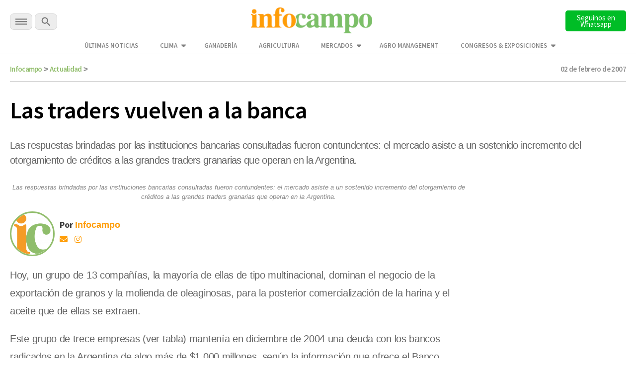

--- FILE ---
content_type: text/html; charset=utf-8
request_url: https://www.google.com/recaptcha/api2/aframe
body_size: 138
content:
<!DOCTYPE HTML><html><head><meta http-equiv="content-type" content="text/html; charset=UTF-8"></head><body><script nonce="HExXl8YHnHLbcPC569gKQA">/** Anti-fraud and anti-abuse applications only. See google.com/recaptcha */ try{var clients={'sodar':'https://pagead2.googlesyndication.com/pagead/sodar?'};window.addEventListener("message",function(a){try{if(a.source===window.parent){var b=JSON.parse(a.data);var c=clients[b['id']];if(c){var d=document.createElement('img');d.src=c+b['params']+'&rc='+(localStorage.getItem("rc::a")?sessionStorage.getItem("rc::b"):"");window.document.body.appendChild(d);sessionStorage.setItem("rc::e",parseInt(sessionStorage.getItem("rc::e")||0)+1);localStorage.setItem("rc::h",'1769034734617');}}}catch(b){}});window.parent.postMessage("_grecaptcha_ready", "*");}catch(b){}</script></body></html>

--- FILE ---
content_type: text/css
request_url: https://www.infocampo.com.ar/wp-content/themes/infocampo/css/header.css
body_size: 1850
content:

.top-bar {
	position: fixed;
	padding: 5px 0;
	top: 0;
	left: 0;
	right: 0;
	background: white;
	border-bottom: 1px solid #ececec;
	z-index: 9;
}

.active .top-bar {
	top: 90px;
}

.top-bar-banner {
	position: fixed;
	display:none;
	padding: 5px 0;
	top: 0;
	left: 0;
	right: 0;
	background: white;	
	z-index: 9;
}

.active .top-bar-banner {
	display:block;
}

.top-bar-content .secciones-search, .top-bar-content .newsletter-button {
	width: 100px;
	display: flex;	
}

.top-bar-content .secciones-search {
	margin-top:10px
}

.top-bar .secciones {
    background: #ededed;
    padding: 5px 8px;
    border-bottom: 1px solid #d7d7d7;
    border-radius: 5px;
    margin-right: 5px;    
    height: 33px;
}

.top-bar .menu-btn {
	cursor: pointer;
	margin-right: 5px;
}

.top-bar .secciones .menu-trigger {
	margin: 0px;
	float: left;
	width: 27px;
	height: 18px;
	position: relative;
	background: none;
	padding: 0;
	border: none;
	cursor: pointer;
}

.top-bar .secciones .menu-trigger.active span {
	background-color: transparent;
	transition: all 0.2s 0.2s;
	-webkit-transition: all 0.2s 0.2s;
}

.top-bar .secciones .menu-trigger.active span:after,
.top-bar .secciones .menu-trigger.active span:before {
	top: 0;
	transform: rotate(45deg);
	-webkit-transform: rotate(45deg);
	transition: top 0.2s 0s, transform 0.3s 0.3s;
	-webkit-transition: top 0.2s 0s, transform 0.3s 0.3s;
}

.top-bar .secciones .menu-trigger.active span:before {
	transform: rotate(-45deg);
	-webkit-transform: rotate(-45deg);
}

.top-bar .secciones .menu-trigger span {
	position: absolute;
	top: 9px;
	left: 0;
	width: 100%;
	height: 2px;
	background-color: #6d6d6d;
	transition: all 0.2s 0.3s;
	-webkit-transition: all 0.2s 0.3s;
}

.top-bar .secciones .menu-trigger span:after,
.top-bar .secciones .menu-trigger span:before {
	content: "";
	position: absolute;
	left: 0;
	top: -5px;
	width: 100%;
	height: 100%;
	background-color: #6d6d6d;
	transition: top 0.3s 0.3s, transform 0.3s 0s;
	-webkit-transition: top 0.3s 0.3s, transform 0.3s 0s;
}

.top-bar .secciones .menu-trigger span:before {
	top: 5px;
}

.logo a img{ 
	max-width: 244px; 
	padding: 10px 0 5px 0;
}

.newsletter-button button {
	font-size: 15px;
	font-weight: 400;
	color: #fff;
	background-color: #f59c27;
	border: 0;
    padding: 8px 16px;
    border-radius: 5px;
}

.top-grey-bar {
	display:none;
	background-color:  #f7f7f7;
	border-bottom: 1px solid #ececec;
	padding: 2px 0px;
}
.top-grey-bar-content {
	overflow: hidden;
}

.top-grey-bar .clima {
	text-align: center;
	float: left;
}

.top-grey-bar .clima img {
	max-height:22px;
	width:auto;
}

.top-grey-bar .mercados {
	float: right;
}

.top-grey-bar .clima .ciudad {
	font-size: 11px;
	font-weight: 400;	
	color: #000;
}

.top-grey-bar .clima .temp {
	font-size: 20px;
	color: #000;
	    line-height: 20px;
}

.post_tags {
	border-bottom: 1px solid #eee;
	text-align:center;
	padding: 8px 0;
	margin-bottom: 10px;
	text-align:center;
}
.post_tags a {
	font-family: 'Source Sans Pro';
	color: #858585;
	padding-right: 20px;
	letter-spacing: -0.5px;
	text-transform: uppercase;	
	font-size:13px;	
}

.post_tags span {
	padding-right: 20px;
	color:#000;
	font-size: 15px;
}

@media (max-width: 620px) {
	.post_tags {
		display:none;
	}
}

.mercados .valores {
	/*text-align: center;*/
}

.valores span {
	display: block;
	font-size: 11px;
	color: #a3a3a3;
}

.valores span:nth-child(2) {
	font-size: 14px;
	font-weight: 700;
	color: #7d7d7d;
	line-height: 12px;
}

.dolar, .trigo, .ganado {
	padding: 0 5px;
}

.icon, .valor, .status {
	padding: 0 3px;
}

.cultivos .icon img {
	max-width: 40px;
}

.top-grey-bar-content .mercados .case {
	margin-left:20px;
	display:none;
}

.top-grey-bar-content .mercados .case img {
	max-height: 35px;
}

#buscador {
    width: 100%;
    height: 0;
    background: #495867;
    position: absolute;
    z-index: 999;
    top: 88px;
    left: 0;
    clear: both;
    -webkit-transition: height 1s;
    transition: height 1s;
    text-align: center;
}

#buscador form {
    height: 100%;
    width: 60%;
    margin: auto;
    padding-top: 30px;
    visibility: hidden;
    -webkit-transition: visibility 0s linear 0s;
    transition: visibility 0s linear 0s;
    transition-delay: 0s;
}

#buscador input {
    height: 100%;
    float: left;
    padding: 0;
}

#buscador input[type="submit"] {
	margin: 0;
	border-bottom-right-radius: 10px;
    border-top-right-radius: 10px;
    width: initial;
    border: 1px solid #f59c27;
    background: #f59c27;
	text-transform: capitalize;    
    font-size: 12px; 
    color: white;
}

#buscador.active {
    height: 100px;
}

#buscador.active input[type="submit"] {
	padding: 10px 2%;
    border: 1px solid #f59c27;  	
}

#buscador input[type="text"] {
    border-bottom-left-radius: 10px;
    border-top-left-radius: 10px;
    border: 1px solid #f59c27;
	background: white;
    width: 75%;
    font-size: 15px;        
}  

#buscador.active input[type="text"] {
    padding: 8px;
}

#buscador.active form {
    visibility: visible;
    -webkit-transition: height 0s, visibility 0.5s linear 0s;
    transition: height 0s, visibility 0.5s linear 0s;
    transition-delay: 0.5s;
}

#buscador.active input {
    height: 40px;
}

/*--- MAIN NAVIGATION ---*/
.main-navigation {
	position: fixed;
	z-index: 999;
	left: 0;
	right: 0;
	top: 0;
	bottom: 0;
	background-color: #495867;
	display: none;
	overflow-y: scroll;
}

.wrapper-navigation {
	width: 100%;
	max-width: 975px;
	margin: auto;
}

.top-bar-navigation {
	position: relative;
}

.close-navigation {
	position: absolute;
	right: 20px;
	top: 50%;
	transform: translateY(-50%);
	cursor: pointer;
}

.search-navigation #buscador {
    width: 100%;    
    height: initial;
    background: transparent;
    position: initial;
    z-index: initial;
    text-align: center;    
}

.search-navigation #buscador form {    
    width: 90%;
    padding: 0;
    margin: auto;    
    visibility: initial;
}

.search-navigation #buscador input {	
	height: 55px;
	padding: 15px;
}

.search-navigation #buscador input[type="text"] {
	width: 88%;
	border: 1px solid #06ab9d;
}

.search-navigation #buscador input[type="submit"] {
	font-size: 18px;
	background: #06ab9d;
	border: 1px solid #06ab9d;
}

.navigation .air {
	padding: 0 20px;
}

.navigation-banner {
	display: flex;
	padding-top: 40px;
	border-bottom: 2px solid #a4acb3;
	padding-bottom: 20px;
}

.navigation-banner .navigation {
	width: calc(100% - 300px);
}

.navigation-banner .banner {
	width: 300px;
}

.the-menus {
	display: flex;
}

.the-menus a, .the-menus h2 {
	color: #fff;
}

.the-menus h2 {
	border-bottom: 2px solid #a4acb3;
}

.menu-secciones, .menu-categorias {
	padding: 0 25px;
	width: 50%;
}

.menu-secciones li {
	font-size: 1.3em;
	line-height: 2em;
}

.menu-categorias li {
	font-size: 1.2em;
	line-height: 2em;
}

.navigation-clima {
	padding: 0 25px;
}

.navigation-clima h2 {
	color: #fff;
	border-bottom: 2px solid #a4acb3;
}

.navigation-clima .imagen {
	width: 295px;
	height: 168px;
}

.navigation-clima .imagen a {
	width:100%;
	height:100%;
}

.navigation-clima .imagen img {
	height: 100%;
	width: auto;
}

.navigation-clima .nota-clima {
	display:  flex;
}

.navigation-clima .titulo {
    padding: 10px 0 10px 20px;
}

.navigation-clima h3 {
	font-size: 1.5em;
    line-height: 1.2em;
}

.navigation-clima h3 a {
	color: #fff;
}

.navigation-clima .titulo span {
    float: right;
    margin-top: 10px;
} 

.main-navigation .redes {
	display: flex;
	justify-content: center;
	padding-top: 20px;
}   

@media (max-width: 620px) {

	.active .top-bar {
		top: 60px;
	}	

	.top-bar-content .newsletter-button {
		display: none;
	}

	.top-bar-content .secciones-search {
		width: auto;
	}

	.top-bar-content .secciones-search .buscar {
		display: none;
	}

	.top-grey-bar {
		display: none;
	}

	.wrapper {
		padding: 0;
	}

	.newsletter-mobile .newsletter-button button {
		width: 100%;
		border-radius: 0;
	}

	.top-bar .flex-div {
		flex-direction: row-reverse;
		justify-content: center;
		position: relative;
	}

	.top-bar-content .secciones-search .menu-btn {
	    position: absolute;
	    top: 50%;
	    right: 10px;
	    transform: translateY(-50%);		
	}

	.top-bar .logo {
		width: 200px;		
	}

	.top-bar .logo img {
		width: 100%;
	}

	.navigation-banner .navigation {
		width: 100%;
	}

	.the-menus {
		display: block;
	}

	.navigation .air, .menu-secciones, .menu-categorias {
		padding: 0;
		width: 100%;
	}

	.navigation-banner .banner {
		display: none;
	}

	.the-menus h2 {
		font-size: 20px;
		padding: 10px 20px;
	}

	.menu-secciones li {
    	
    	text-align: center;
    }

	.navigation-clima {
		display: none;
	}

	.menu-categorias ul {
		width: 70%;
		margin: auto;
	}

	.menu-categorias ul li {
		text-align: center;
		
    	display: inline-block;
    	width: 49%;		
	}

	.search-navigation #buscador form {
		width: 96%;
	}

	.search-navigation #buscador input {
	    height: 40px;
	    padding: 8px;
	}	

	.search-navigation #buscador input[type="text"] {
		width: 80%;
	}
}




